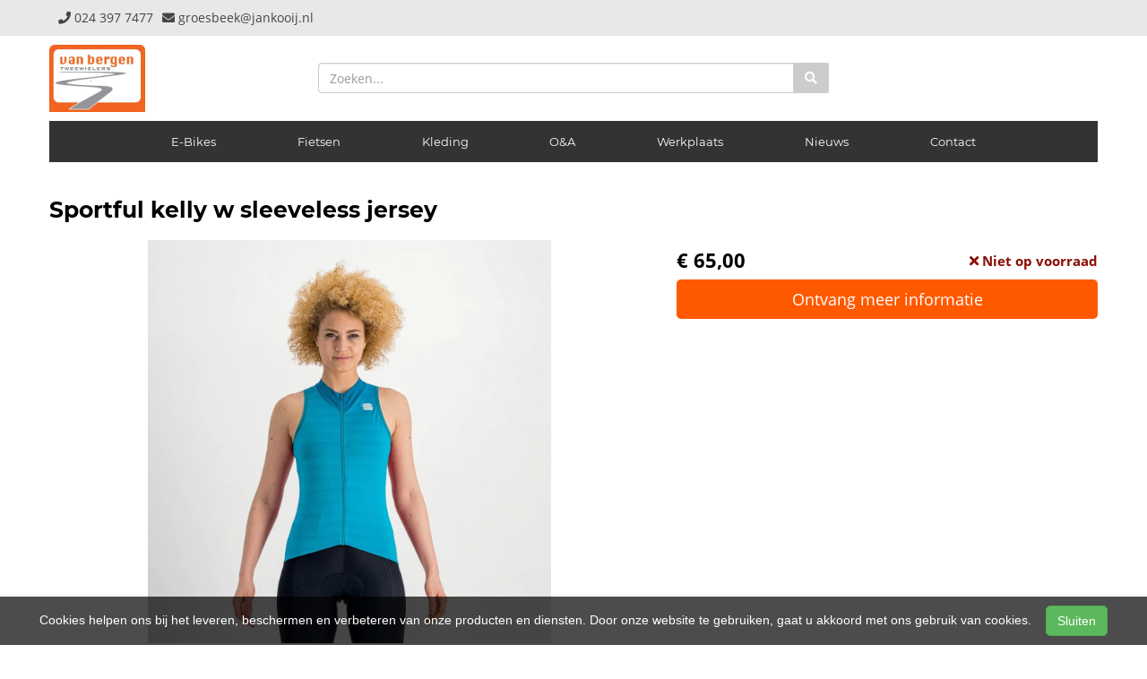

--- FILE ---
content_type: text/html; charset=UTF-8
request_url: https://vanbergentweewielers.nl/products/sportful-kelly-w-sleeveless-jersey-berry-blue-l
body_size: 8760
content:
<!DOCTYPE html>
<html lang="nl-NL">
<head>
    <meta charset="utf-8">
    <meta http-equiv="X-UA-Compatible" content="IE=edge">
    <meta name="viewport" content="width=device-width, initial-scale=1">

    <title>
        Sportful kelly w sleeveless jersey - van Bergen Tweewielers
    </title>
    
    <meta name="generator" content="SitePack"/>
            <link rel="stylesheet" href="/build/308.e2ff95d7.css"><link rel="stylesheet" href="/build/frontend_site.14e7758a.css">
                <link href="/css/site?version=1768608002" rel="stylesheet">
    <link rel="alternate" href="/rss/" title="RSS feed" type="application/rss+xml"/>
    <meta name="robots" content="index,follow"/>
    <meta name="theme-color" content="#e8e8e8">
        <meta property="og:locale" content="nl_NL"/>
    <meta property="og:url" content="https://vanbergentweewielers.nl/products/sportful-kelly-w-sleeveless-jersey-berry-blue-l"/>
    <meta property="og:type" content="website"/>
    <meta property="og:image" content=""/>
    <meta property="og:title" content="Sportful kelly w sleeveless jersey - van Bergen Tweewielers"/>
    <meta property="og:description" content="Sportful kelly w sleeveless jersey"/>
    <meta property="og:type" content="website"/>
    <meta property="og:site_name" content="van Bergen Tweewielers"/>
    <meta name="description" content="Sportful kelly w sleeveless jersey"/>
    <link rel="canonical" href="https://vanbergentweewielers.nl/products/sportful-kelly-w-sleeveless-jersey-berry-blue-l"/>    
            <script type='application/ld+json'>{"@context":"https://schema.org","@graph":[{"@type":"Organization","@id":"https://vanbergentweewielers.nl/#organization","name":"van Bergen Tweewielers","url":"https://vanbergentweewielers.nl","sameAs":["https://www.facebook.com/vanbergentweewielers","https://www.instagram.com/vanbergen_tweewielers"],"foundingDate":2022,"legalName":"van Bergen Tweewielers","logo":{"@type":"ImageObject","@id":"https://vanbergentweewielers.nl/#logo","inLanguage":"nl","url":"https://content.sitepack.io/sites/5bc97765-97c7-5422-39b3bb23d4fe/6152022639b6d0bbcfd5.png","contentUrl":"https://content.sitepack.io/sites/5bc97765-97c7-5422-39b3bb23d4fe/6152022639b6d0bbcfd5.png","width":500,"height":500,"caption":"van Bergen Tweewielers logo"},"image":{"@id":"https://vanbergentweewielers.nl/#logo"},"aggregateRating":{"@type":"AggregateRating","ratingValue":9.1,"reviewCount":321,"worstRating":0,"bestRating":10}},{"@type":"WebPage","@id":"https://vanbergentweewielers.nl/products/sportful-kelly-w-sleeveless-jersey-berry-blue-l#webpage","url":"https://vanbergentweewielers.nl/products/sportful-kelly-w-sleeveless-jersey-berry-blue-l","name":"Sportful kelly w sleeveless jersey - van Bergen Tweewielers","isPartOf":{"@id":"https://vanbergentweewielers.nl/#website"},"datePublished":"2022-12-21T07:42:44+00:00","dateModified":"2025-12-22T23:04:09+00:00","description":"","breadcrumb":{"@id":"https://vanbergentweewielers.nl/products/sportful-kelly-w-sleeveless-jersey-berry-blue-l#breadcrumb"},"inLanguage":"nl","potentialAction":[{"@type":"ReadAction","target":["https://vanbergentweewielers.nl/products/sportful-kelly-w-sleeveless-jersey-berry-blue-l"]}]},{"@type":"BreadcrumbList","@id":"https://vanbergentweewielers.nl/products/sportful-kelly-w-sleeveless-jersey-berry-blue-l#breadcrumb","itemListElement":[{"@type":"ListItem","position":1,"name":"van Bergen Tweewielers","item":"https://vanbergentweewielers.nl"},{"@type":"ListItem","position":2,"name":"Sportful kelly w sleeveless jersey","image":null}]},{"@context":"https://schema.org/","@type":"Product","name":"Sportful kelly w sleeveless jersey","url":"https://vanbergentweewielers.nl/products/sportful-kelly-w-sleeveless-jersey-berry-blue-l","image":"https://content.sitepack.io/sites/5bc97765-97c7-5422-39b3bb23d4fe/615202364d5f80c7315a.jpg","offers":{"@type":"Offer","availability":"https://schema.org/InStock","price":"65.00","priceCurrency":"EUR","itemCondition":"http://schema.org/NewCondition","seller":{"@type":"Organization","name":"van Bergen Tweewielers"},"url":"https://vanbergentweewielers.nl/products/sportful-kelly-w-sleeveless-jersey-berry-blue-l","shippingDetails":{"@type":"OfferShippingDetails","shippingRate":{"@type":"MonetaryAmount","value":"6.50","currency":"EUR"}}},"brand":{"@type":"Brand","name":"Sportful"},"model":"Summer","gtin":"8050949588789","description":"Nooit meer tanlines met de mouwloze Kelly fietstrui. De keuze voor verderlichte  stoffen en de zoektocht naar een modegerichte aanpak hebben tot dit product geleid. Of waar fashion en fietskledij elkaar ontmoeten. De snit van de jersey blijft vrouwelijk door de aandacht voor de stoffen en onbewerkte manchetten. Ook de mooi afgewerkte kraag zorgt voor een extra detail. Deze prachtige  fietstrui maakt van jou de meest modieuze vrouw uit het peloton.Plat elastiek op het manchet en de kraag met laser cut afwerking Volledige YKKu00ae Vislonu00ae-ritssluiting 3 achterzakken Verborgen elastiek in de taille met siliconen grip"},{"@type":"WebSite","@id":"https://vanbergentweewielers.nl/#website","url":"https://vanbergentweewielers.nl","name":"van Bergen Tweewielers","description":"De fietsenwinkel van Groesbeek","publisher":{"@id":"https://vanbergentweewielers.nl/#organization"},"potentialAction":[{"@type":"SearchAction","target":{"@type":"EntryPoint","urlTemplate":"https://vanbergentweewielers.nl/search/{search_term_string}"},"query-input":"required name=search_term_string"}],"inLanguage":"nl","copyrightHolder":{"@id":"https://vanbergentweewielers.nl/#organization"}}]}</script>
        <script src="/js/sitepack_library.js"></script>
    <script type="text/javascript">
        var sitePackOptions = {
            language: "nl",
            name: "van Bergen Tweewielers",
            domain: "https://vanbergentweewielers.nl",
        };
                let storedCartUuid = localStorage.getItem('cart_uuid');
        let twigCartUuid = 'b39e665a-bbbb-17e6-11696ad10202';
        if (storedCartUuid == null || storedCartUuid != twigCartUuid) {
            localStorage.setItem('cart_uuid', twigCartUuid);
        }
            </script>
                <script src="/build/runtime.cb0cb145.js" defer></script><script src="/build/302.4ec466fe.js" defer></script><script src="/build/930.ecc94d52.js" defer></script><script src="/build/918.036de850.js" defer></script><script src="/build/frontend_js.9ef8f12a.js" defer></script>
    </head>
<body class="product-page page-product page-product-overview store-enabled spacing-normal">
    <script src="/js/themes/themes.min.js?version=1768608002"></script>
        
    <header id="header-wrapper-7">
            <header id="header-template-7">
    <nav class="navbar navbar-default ">
        <div class="top-bar">
            <div class="container menu-wrapper">
                <div class="row">
                    <div class="col-xs-6 col-md-6">
                                                    <div class="site-info">
                                    <div class="phonenumber-wrapper">
        <a href="tel:024 397 7477">
            <i class="fas fa-phone"></i>
            <span class="hide-mobile">024 397 7477</span>        </a>
    </div>
    <div class="mail-wrapper">
        <a href="mailto:groesbeek@jankooij.nl">
            <i class="fas fa-envelope"></i>
            <span class="hide-mobile">groesbeek@jankooij.nl</span>        </a>
    </div>
                            </div>
                                            </div>
                    <div class="col-xs-6 col-md-6 text-right">
                                            </div>
                </div>
            </div>
        </div>

        <div class="container">
            <div class="search-wrapper">
                <div class="row">
                    <div class="col-sm-12 col-md-3">
                        <div class="navbar-header">
                            <button type="button" class="navbar-toggle collapsed" data-toggle="collapse"
                                    data-target="#sitepack-main-nav-1" aria-expanded="false">
                                <span class="sr-only">Toggle navigation</span>
                                <span class="icon-bar"></span>
                                <span class="icon-bar"></span>
                                <span class="icon-bar"></span>
                            </button>
                                                            
    
                
                                                                                                                                                                                                                                        <a class="navbar-brand navbar-brand-logo" href="/"><img src="https://content.sitepack.io/sites/5bc97765-97c7-5422-39b3bb23d4fe/6152022639b6d0bbcfd5.png"
                                                                                        class="navbar-logo"
                                                                                        alt="Logo van Bergen Tweewielers"/></a>
                                                    </div>
                    </div>
                    <div class="col-sm-12 col-md-6">
                        <div class="search-form live-search-sitepack">
        <form id="search" action="/search" method="post">

        <div class="input-group">
                                                    <input type="text" name="query" placeholder="Zoeken... %}" autocomplete="off" class="form-control"/>

            <div class="inline-live-search-wrapper">
                <input type="text" name="query" id="livesearch" placeholder="Zoeken..."
                       class="form-control" autocomplete="off"/>
                <div id="search-results"></div>
            </div>

            <div class="input-group-btn">
                                    <button type="submit" class="btn btn-primary"><i class="fas fa-search"></i></button>
                            </div>
        </div>
    </form>
</div>                    </div>
                    <div class="col-sm-12 col-md-3">
                                            </div>
                </div>
            </div>

            <div class="navbar-wrapper">
                <div class="collapse navbar-collapse" id="sitepack-main-nav-1">
                    <ul class="nav navbar-nav navbar-more-items">
                            
    
                
                                                                <li class="nav-item-1">
                                    <a href="/categories/e-bikes"                       title="E-Bikes">
                        E-Bikes
                    </a>
                                </li>
                                                                                                    <li class="nav-item-2">
                                    <a href="/categories/fietsen"                       title="Fietsen">
                        Fietsen
                    </a>
                                </li>
                                                                                                    <li class="nav-item-3">
                                    <a href="/categories/kleding"                       title="Kleding">
                        Kleding
                    </a>
                                </li>
                                                                                                    <li class="nav-item-4">
                                    <a href="/categories/oa"                       title="O&amp;A">
                        O&amp;A
                    </a>
                                </li>
                                                                                                    <li class="nav-item-5">
                                    <a href="/werkplaats"                       title="Werkplaats">
                        Werkplaats
                    </a>
                                </li>
                                                                                                    <li class="nav-item-6">
                                    <a href="/nieuws"                       title="Nieuws">
                        Nieuws
                    </a>
                                </li>
                                                                                                    <li class="nav-item-7">
                                    <a href="/contact"                       title="Contact">
                        Contact
                    </a>
                                </li>
                                        
                                                    
    
                
                                                                                                                                                                                            </ul>
                </div>
            </div>
        </div>

            </nav>
</header>    </header>

<script type="text/javascript">
    updateCart();
</script>

<section>
            <div class="content-container" id="product-template-1">
    <div class="container" id="content">
        <div class="row">
            <div class="content-block content-product col-sm-12 full-width col-md-12">
                <div class="container-fluid no-padding" id="productPage">
            <div class="row product">
            <div class="col-sm-12">
                <h1 class="custom-title" style="padding-left:0;">Sportful kelly w sleeveless jersey</h1>
            </div>
        </div>
    
    <div class="row product product-outline">
        <div class="col-sm-12 col-md-7">
            <div class="product-images">
            <div class="product-image" id="productMainImage">
            <img src="https://content.sitepack.io/sites/5bc97765-97c7-5422-39b3bb23d4fe/615202364d5f80c7315a.jpg" alt="Sportful kelly w sleeveless jersey (8050949588789)"
                 class="product-image-full" data-toggle="modal" data-target="#photoModal" />
        </div>
    
            <div class="product-image-thumbnails">
                            <div class="image-thumbnail-wrapper" onclick="viewProductImage('https://content.sitepack.io/sites/5bc97765-97c7-5422-39b3bb23d4fe/615202364d5f80c7315a.jpg');">
                    <img src="https://content.sitepack.io/[base64]" alt="Sportful kelly w sleeveless jersey (8050949588789)" data-sort-order="0" data-url="https://content.sitepack.io/sites/5bc97765-97c7-5422-39b3bb23d4fe/615202364d5f80c7315a.jpg"
                         class="product-image-thumb"/>
                </div>
                    </div>
    </div>
        </div>
        <div class="col-sm-12 col-md-5 product-info">
            <h4 class="product-price">
            <strong>&euro; 65,00</strong>
                                                            <div id="stockInfo" class="pull-right"><p>&nbsp;</p></div>
                </h4>

            
            
            
            <div class="product-cta">
                                    <div id="product-page-variants">
    </div>                
                                    <p><a href="/products/sportful-kelly-w-sleeveless-jersey-berry-blue-l/request"
                          class="btn btn-primary btn-block btn-lg">Ontvang meer informatie</a></p>
                            </div>
            

                            <div id="stockTableWrapper">
                    <button class="btn btn-default btn-block" onclick="$('#stockTable').toggle();">
                        Bekijk winkelvoorraad                    </button>

                    <div id="stockTable"></div>
                </div>
                    </div>
    </div>
        <div class="row product" id="product-properties">
        <div class="col-sm-12 col-md-8">
            
            
                            
                <h2 class="product-name-sub-heading">Sportful kelly w sleeveless jersey</h2>
                <p><p>Nooit meer tanlines met de mouwloze Kelly fietstrui. De keuze voor verderlichte  stoffen en de zoektocht naar een modegerichte aanpak hebben tot dit product geleid. Of waar fashion en fietskledij elkaar ontmoeten. De snit van de jersey blijft vrouwelijk door de aandacht voor de stoffen en onbewerkte manchetten. Ook de mooi afgewerkte kraag zorgt voor een extra detail. Deze prachtige  fietstrui maakt van jou de meest modieuze vrouw uit het peloton.</p><ul><li>Plat elastiek op het manchet en de kraag met laser cut afwerking</li><li> Volledige YKK® Vislon®-ritssluiting</li><li> 3 achterzakken</li><li> Verborgen elastiek in de taille met siliconen grip</li></ul></p>
            
            
                            <h3>Producteigenschappen</h3>
                <table class="table table-striped table-bordered">
                    <thead>
                    <tr>
                        <th>Eigenschap</th>
                        <th>Waarde</th>
                    </tr>
                    </thead>
                    <tbody>
                                                                                                        <tr>
                                    <td>Merk</td>
                                    <td>                                            Sportful
                                        </td>
                                </tr>
                                                                                                                                                            <tr>
                                    <td>Model</td>
                                    <td>                                            Summer
                                        </td>
                                </tr>
                                                                                                                                                            <tr>
                                    <td>Modeljaar</td>
                                    <td>                                            2022
                                        </td>
                                </tr>
                                                                                                                                                                                                        <tr>
                                    <td>Ean upc</td>
                                    <td>                                            8050949588789
                                        </td>
                                </tr>
                                                                                                                                                            <tr>
                                    <td>Maat</td>
                                    <td>                                            <span class="frame-size">
            L
    </span>
                                        </td>
                                </tr>
                                                                                                                                                                                    </tbody>
                </table>
            
                    </div>
                    <div class="col-sm-12 col-md-4">
                <h3>Vergelijkbare producten</h3>

                <div class="container-fluid no-padding products-related">
                                            <div class="row">
                                                            <div class="col-xs-6">
    <div class="product-related" onclick="location.href='/products/sportful-kelly-w-sleeveless-jersey-berry-blue-m';">
        <div class="product-title-related">
            <h3><a href="/products/sportful-kelly-w-sleeveless-jersey-berry-blue-m">Sportful Kelly W Sleeveless Jersey-Berry Blue-M</a></h3>
        </div>

                    <div class="product-image">
                <img src="https://content.sitepack.io/sites/5bc97765-97c7-5422-39b3bb23d4fe/615202364eca30de6474.jpg" alt=""
                     class="product-related-image"/>
            </div>
        
        
        <div class="product-price">
            
            <strong>&euro; 65,00</strong>
            </div>
    </div>
</div>
                                                            <div class="col-xs-6">
    <div class="product-related" onclick="location.href='/products/sportful-kelly-w-sleeveless-jersey-berry-blue-xl-1';">
        <div class="product-title-related">
            <h3><a href="/products/sportful-kelly-w-sleeveless-jersey-berry-blue-xl-1">Sportful Kelly W Sleeveless Jersey-Berry Blue-XL</a></h3>
        </div>

                    <div class="product-image">
                <img src="https://content.sitepack.io/sites/5bc97765-97c7-5422-39b3bb23d4fe/615202364c05ec237e2a.jpg" alt=""
                     class="product-related-image"/>
            </div>
        
        
        <div class="product-price">
            
            <strong>&euro; 65,00</strong>
            </div>
    </div>
</div>
                                                    </div>
                                            <div class="row">
                                                            <div class="col-xs-6">
    <div class="product-related" onclick="location.href='/products/sportful-sf-diva-w-sleeveless-jersey-milk-mint-s';">
        <div class="product-title-related">
            <h3><a href="/products/sportful-sf-diva-w-sleeveless-jersey-milk-mint-s">Sportful SF Diva W Sleeveless Jersey-Milk Mint-S</a></h3>
        </div>

                    <div class="product-image">
                <img src="https://content.sitepack.io/sites/5bc97765-97c7-5422-39b3bb23d4fe/615202364a82981193cb.jpg" alt=""
                     class="product-related-image"/>
            </div>
        
        
        <div class="product-price">
            
            <strong>&euro; 80,00</strong>
            </div>
    </div>
</div>
                                                            <div class="col-xs-6">
    <div class="product-related" onclick="location.href='/products/sportful-sf-diva-w-sleeveless-jersey-black-s';">
        <div class="product-title-related">
            <h3><a href="/products/sportful-sf-diva-w-sleeveless-jersey-black-s">Sportful SF Diva W Sleeveless Jersey-Black-S</a></h3>
        </div>

                    <div class="product-image">
                <img src="https://content.sitepack.io/sites/5bc97765-97c7-5422-39b3bb23d4fe/615202364a8297fe1907.jpg" alt=""
                     class="product-related-image"/>
            </div>
        
        
        <div class="product-price">
            
            <strong>&euro; 80,00</strong>
            </div>
    </div>
</div>
                                                    </div>
                                    </div>
            </div>
            </div>
            <div class="row product" id="product-next-prev">
            <div class="col-sm-12 col-md-6">
                            </div>
            <div class="col-sm-12 col-md-6">
                            </div>
        </div>
    </div>

<div class="modal fade" id="photoModal" tabindex="-1" role="dialog" aria-labelledby="photoModal">
    <div class="modal-dialog" role="document">
        <div class="modal-content">
            <div class="modal-header">
                <button type="button" class="close" data-dismiss="modal" aria-label="Close"><span
                            aria-hidden="true">&times;</span>
                </button>
                <h4 class="modal-title">Sportful kelly w sleeveless jersey</h4>
            </div>
            <div class="modal-body text-center">
                                    <div class="product-image" id="productMainImageModal">
                        <img src="https://content.sitepack.io/sites/5bc97765-97c7-5422-39b3bb23d4fe/615202364d5f80c7315a.jpg" alt=""
                             class="product-image-full"/>
                    </div>
                            </div>
            <div class="modal-footer text-left">
                <div class="product-modal-image-thumbnails">
                                            <img src="https://content.sitepack.io/[base64]" alt=""
                             data-url="https://content.sitepack.io/sites/5bc97765-97c7-5422-39b3bb23d4fe/615202364d5f80c7315a.jpg" class="product-image-thumb"
                             onclick="viewProductImageModal('https://content.sitepack.io/sites/5bc97765-97c7-5422-39b3bb23d4fe/615202364d5f80c7315a.jpg');"/>
                                    </div>
            </div>
        </div>
    </div>

    </div>

<script type="text/javascript">
    function viewProductImage(url) {
        $('#productMainImage').html('<img src="' + url + '" class="product-image-full" data-toggle="modal" data-target="#photoModal" />');
    }

    function viewProductImageModal(url) {
        $('#productMainImageModal').html('<img src="' + url + '" class="product-image-full" />');
    }

    function getStockStatusProduct(textResultId, productId, iconId) {
        var stock_html = '';
        var stock_class = '';

        $.post("/store/api/stock-info", {"_token": "e6.oUzeaQP-5GMX5LTup8C0lAGoxvli6mrNRUkFPdxmzHY.znmQW1mJ1Rdnl-aL0rKGwWaZlqg0mUegaDk1VqkDiEXtGekkSJXSGUGy7Q", "product_id": productId})
            .done(function (data) {
                var data = data.data;

                if (data.locations.length > 1) {
                    renderStockTable(data.locations);
                }

                if (data.inStock == false) {
                    if (data.quantitySupplier === 0) {
                        if (data.deliveryDate != null) {
                            $('#' + textResultId).html('<p class="supplier-order-text"><i class="fas fa-check"></i> ' + texts_stock.supplier_order_date + ' ' + data.deliveryDate + '</p>');
                            $('#' + iconId).html('<span class="supplier-order-text" data-toggle="tooltip" data-placement="top" title="' + texts_stock.supplier_order_date + ' ' + data.deliveryDate + '"><i class="fas fa-check"></i></span>');
                        } else {
                            if (textResultId == 'stockinfo') {
                                disableAddToCart();
                            }

                            if (data.allowBackorder === false) {
                                disableAddToCart();
                            }

                            $('#' + textResultId).html('<p class="out-stock-text"><i class="fas fa-times"></i> ' + texts_stock.out_stock + '</p>');
                            $('#' + iconId).html('<span class="out-stock-text" data-toggle="tooltip" data-placement="top" title="' + texts_stock.out_stock + '"><i class="fas fa-times"></i></span>');
                        }
                    } else {
                        if (data.deliveryDate != null) {
                            $('#' + textResultId).html('<p class="supplier-order-text"><i class="fas fa-check"></i> ' + texts_stock.supplier_order_date + ' ' + data.deliveryDate + '</p>');
                            $('#' + iconId).html('<span class="supplier-order-text" data-toggle="tooltip" data-placement="top" title="' + texts_stock.supplier_order_date + ' ' + data.deliveryDate + '"><i class="fas fa-check"></i></span>');
                        } else {
                            $('#' + textResultId).html('<p class="supplier-order-text"><i class="fas fa-check"></i> ' + texts_stock.supplier_order + '</p>');
                            $('#' + iconId).html('<span class="supplier-order-text" data-toggle="tooltip" data-placement="top" title="' + texts_stock.supplier_order + '"><i class="fas fa-check"></i></span>');
                        }
                    }
                } else {
                    if (data.quantityAvailable >= 1) {
                        $('#' + textResultId).html('<p class="in-stock-text"><i class="fas fa-check"></i> ' + texts_stock.in_stock + '</p>');
                        $('#' + iconId).html('<span class="in-stock-text" data-toggle="tooltip" data-placement="top" title="' + texts_stock.in_stock + '"><i class="fas fa-check"></i></span>');
                    } else {
                        if (data.deliveryDate != null) {
                            $('#' + textResultId).html('<p class="supplier-order-text"><i class="fas fa-check"></i> ' + texts_stock.supplier_order_date + ' ' + data.deliveryDate + '</p>');
                            $('#' + iconId).html('<span class="supplier-order-text" data-toggle="tooltip" data-placement="top" title="' + texts_stock.supplier_order_date + ' ' + data.deliveryDate + '"><i class="fas fa-check"></i></span>');
                        } else {
                            $('#' + textResultId).html('<p class="supplier-order-text"><i class="fas fa-check"></i> ' + texts_stock.supplier_order + '</p>');
                            $('#' + iconId).html('<span class="supplier-order-text" data-toggle="tooltip" data-placement="top" title="' + texts_stock.supplier_order + '"><i class="fas fa-check"></i></span>');
                        }
                    }
                }
            });
    }

    function renderStockTable(locations) {
        let html = '<table class="table table-striped">';
        for (const key in locations) {
            html += '<tr><td>' + locations[key].name + '</td><td class="text-right">';
            if (locations[key].quantity >= 1) {
                html += '<span class="text-success">' + texts_stock.in_stock + '</span>';
                html += ' <span class="text-muted">' + locations[key].quantity + ' ' + texts_stock.piece + '</span>';
            } else {
                html += '<span class="text-danger">' + texts_stock.out_stock + '</span>';
            }
            html += '</td></tr>';
        }
        html += '</table>';

        $('#stockTable').html(html);
        $('#stockTableWrapper').show();
    }

    function disableAddToCart() {
        $('#addToCart').attr('disabled', 'disabled');

        $('#addToCartForm').html('<p><a href="/products/sportful-kelly-w-sleeveless-jersey-berry-blue-l/request" class="btn btn-primary btn-block btn-lg">Ontvang meer informatie</a></p>');
    }

        // set the product stock status
    getStockStatusProduct('stockInfo', '6e73225e-c40c-091d-263a2aae41f2');
        </script>            </div>
        </div>
    </div>
</div>    </section>


<footer>
    <div class="footer-theme">
                    <footer>
    <div id="footer-template-1">
        <div class="container-fluid footer-theme border-primary">
            <div class="row area-footer-items">
                                    <div class="col-sm-12 area-footer-elements no-padding">
                                                <div class="container-fluid container-element-background "
             id="element-footer-16">
            <div class="row">
                <div class="col-sm-12">
                    <div class="background-inner ">
                        <div class="background-inner-flex">
                                    <div class="container container-element-columns  container-without-background">
        <div class="row">
                                                <div class="col-sm-12 col-md-4">
                        <div class="col-no-background">
                                    <div class="container container-element-heading" id="element-footer-34">
        <div class="row">
                        <div class="col-sm-12 text-left">
                            
                
                                                
                <h3 class=""
                style="font-weight:400;color:#f1f1f1;">Bedrijfsgegevens</h3>
                            </div>
        </div>
    </div>
        <div class="container container-element-contact-details" id="element-footer-35">
        <div class="row">
            <div class="col-sm-12 text-left" itemscope
                 itemtype="http://schema.org/LocalBusiness">
                                    <meta itemprop="image" content="https://content.sitepack.io/sites/5bc97765-97c7-5422-39b3bb23d4fe/6152022639b6d0bbcfd5.png">
                
                                    <h5 style="color: #f1f1f1;"
                        itemprop="name">van Bergen Tweewielers</h5>
                
                                    <div itemprop="address" itemscope itemtype="http://schema.org/PostalAddress">
                        <p style="color: #f1f1f1;">
                            <span itemprop="streetAddress">Pannenstraat 8</span><br/>
                            <span itemprop="postalCode">6562 AD</span> <span
                                    itemprop="addressLocality">Groesbeek</span>
                        </p>
                    </div>
                
                                    <p style="color: #f1f1f1;">
                        <span>Telefoon: <a
                                href="tel:024 397 74 77"
                                itemprop="telephone">024 397 74 77</a></span><br/>                        <span>E-mail: <a
                                href="mailto:groesbeek@jankooij.nl"
                                itemprop="email">groesbeek@jankooij.nl</a></span>                    </p>
                
                                    <p style="color: #f1f1f1;">
                        <span itemprop="vatID">BTW: NL813345698B01</span>
                    </p>
                            </div>
        </div>
    </div>
                        </div>
                    </div>
                                <div class="col-sm-12 col-md-4">
                    <div class="col-no-background">
                                <div class="container container-element-heading" id="element-footer-38">
        <div class="row">
                        <div class="col-sm-12 text-left">
                            
                
                                                
                <h3 class=""
                style="font-weight:400;color:#f1f1f1;">Openingstijden</h3>
                            </div>
        </div>
    </div>
        <div class="container container-element-opening-times" id="element-footer-39">
                <div class="row">
            <div class="col-xs-6" style="color:#f1f1f1">
                <strong>Maandag</strong>
            </div>
            <div class="col-xs-6 text-right" style="color:#f1f1f1">
                                    Gesloten                            </div>
        </div>
        <div class="row">
            <div class="col-xs-6" style="color:#f1f1f1">
                <strong>Dinsdag</strong>
            </div>
            <div class="col-xs-6 text-right" style="color:#f1f1f1">
                                    09:00 - 18:00
                            </div>
        </div>
        <div class="row">
            <div class="col-xs-6" style="color:#f1f1f1">
                <strong>Woensdag</strong>
            </div>
            <div class="col-xs-6 text-right" style="color:#f1f1f1">
                                    09:00 - 18:00
                            </div>
        </div>
        <div class="row">
            <div class="col-xs-6" style="color:#f1f1f1">
                <strong>Donderdag</strong>
            </div>
            <div class="col-xs-6 text-right" style="color:#f1f1f1">
                                    09:00 - 18:00
                            </div>
        </div>
        <div class="row">
            <div class="col-xs-6" style="color:#f1f1f1">
                <strong>Vrijdag</strong>
            </div>
            <div class="col-xs-6 text-right" style="color:#f1f1f1">
                                    09:00 - 18:00
                            </div>
        </div>
        <div class="row">
            <div class="col-xs-6" style="color:#f1f1f1">
                <strong>Zaterdag</strong>
            </div>
            <div class="col-xs-6 text-right" style="color:#f1f1f1">
                                    09:00 - 17:00
                            </div>
        </div>
        <div class="row">
            <div class="col-xs-6" style="color:#f1f1f1">
                <strong>Zondag</strong>
            </div>
            <div class="col-xs-6 text-right" style="color:#f1f1f1">
                                    Gesloten                            </div>
        </div>
    </div>
                    </div>
                </div>
                            <div class="col-sm-12 col-md-4">
                    <div class="col-no-background">
                                <div class="container container-element-heading" id="element-footer-42">
        <div class="row">
                        <div class="col-sm-12 text-left">
                            
                
                                                
                <h3 class=""
                style="font-weight:400;color:#f1f1f1;">Social media</h3>
                            </div>
        </div>
    </div>
        <div class="container container-element-social-media" id="element-footer-43">
        <div class="row">
            <div class="col-sm-12">
                                    <div class="social-media-list">
                                                                                    <a class="social-media-item" style="color:#f1f1f1;"
                                   href="https://www.facebook.com/vanbergentweewielers/" target="_blank" rel="me social">
                                    <i class="fab fa-facebook-square"></i>
                                    Facebook
                                </a>
                                                                                                                <a class="social-media-item" style="color:#f1f1f1;"
                                   href="https://www.instagram.com/vanbergen_tweewielers/" target="_blank" rel="me social">
                                    <i class="fab fa-instagram-square"></i>
                                    Instagram
                                </a>
                                                                        </div>
                            </div>
        </div>
    </div>
                    </div>
                </div>
                                </div>
    </div>
                        </div>
                    </div>
                </div>
            </div>
        </div>
        
                    </div>
                            </div>
        </div>
        <div id="footer-copyright">
            <div class="container">
                <div class="row">
                    <div class="col-sm-12">
                            
    
            <p class=" text-center">
            &copy; 2026 van Bergen Tweewielers - De fietsenwinkel van Groesbeek             - <a href="/sitemap">Sitemap</a>
             -
                Ondersteund door <a href="https://sitepack.nl" target="_blank">SitePack &reg;</a>
                                        
        </p>
        <p class="text-center policy-links">
                    </p>
    
                    </div>
                </div>
            </div>
        </div>
    </div>
</footer>            </div>
</footer>

    <style lang="css">
                                                #element-footer-35 p, #element-footer-35 p a {
    color: #f1f1f1;
    }
                                                    #element-footer-16 .background-inner {
    min-height: 20vh;
    background-color: #252525;}    </style>



<div id="cookiebar">
    <p>
        Cookies helpen ons bij het leveren, beschermen en verbeteren van onze producten en diensten. Door onze website te gebruiken, gaat u akkoord met ons gebruik van cookies.        &nbsp;&nbsp;&nbsp;<button class="btn btn-success" onclick="acceptCookies();return false;" id="acceptCookiesBtn">Sluiten</button>
    </p>
</div>

<script type="text/javascript">
    var translations = {
        search_no_results: "Geen resultaten gevonden, probeer het opnieuw",
        search_placeholder : "Zoeken...",
        confirm_sure : "Weet je het zeker?"
    };
</script>
<div class="modal fade" tabindex="-1" role="dialog" id="whishListModal">
    <div class="modal-dialog" role="document">
        <div class="modal-content">
            <div class="modal-header">
                <button type="button" class="close" data-dismiss="modal" aria-label="Close">
                    <span aria-hidden="true">&times;</span>
                </button>

                <h4 class="modal-title">Mijn wensenlijst</h4>
            </div>
            <div class="modal-body" id="wishlistInner">
                // items
            </div>
        </div>
    </div>
</div>

<script type="text/javascript">
    $('#whishListModal').modal('hide');
</script>

<script type="text/javascript">
    let texts_stock = {
        out_stock: "Niet op voorraad",
        in_stock: "Op voorraad",
        supplier_order: "Beschikbaar via leverancier",
        supplier_order_date: "Vanaf",
        piece: "stuk(s)"
    };
</script>
</body>
</html>
